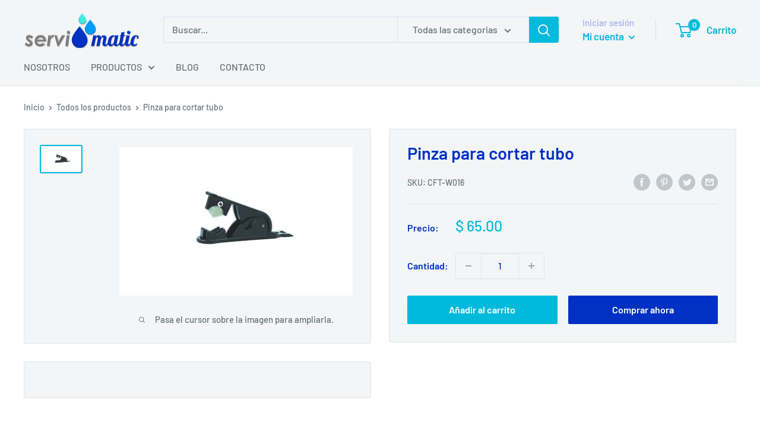

--- FILE ---
content_type: text/javascript
request_url: https://www.tuservimatic.com/cdn/shop/t/12/assets/custom.js?v=102476495355921946141644013127
body_size: -542
content:
//# sourceMappingURL=/cdn/shop/t/12/assets/custom.js.map?v=102476495355921946141644013127
